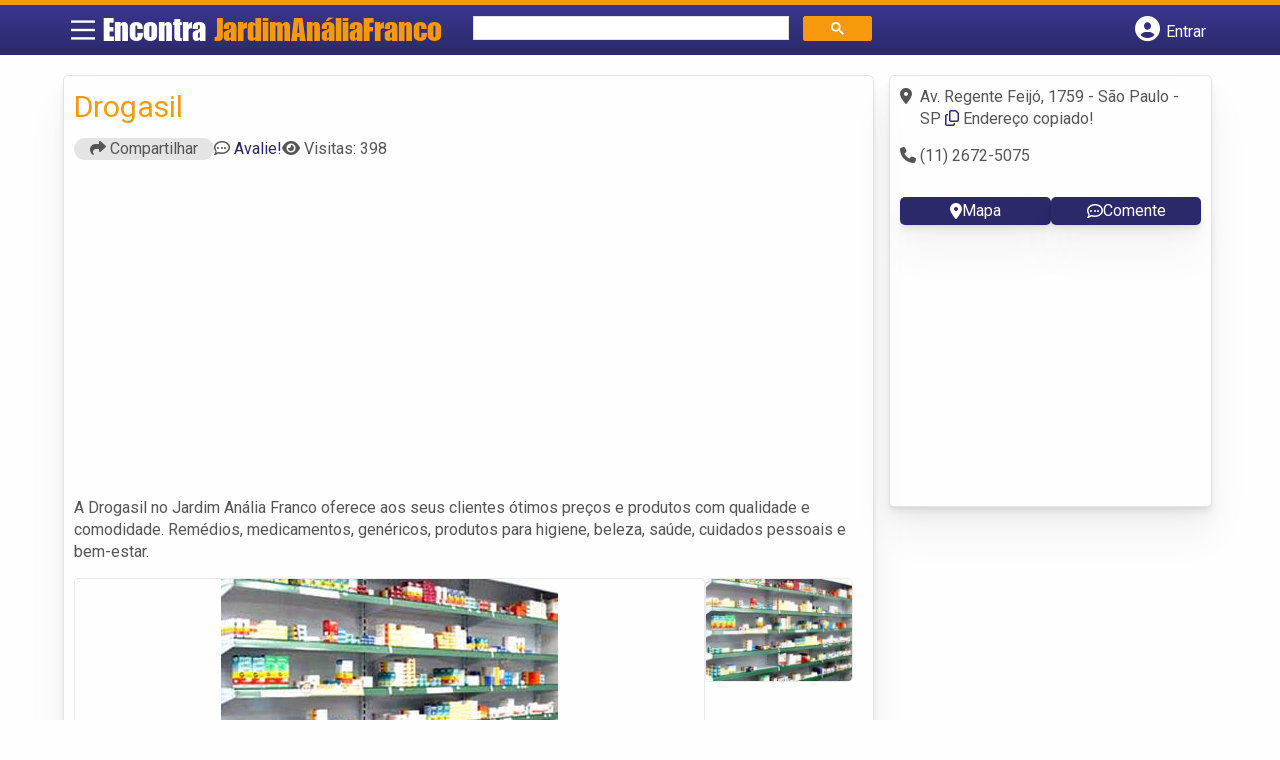

--- FILE ---
content_type: text/html; charset=UTF-8
request_url: https://syndicatedsearch.goog/afs/ads?sjk=30dPMCS5ScKJp6GXm99YvQ%3D%3D&adsafe=high&psid=6797195449&channel=1147594560&client=pub-5823210502176162&q=Drogarias%20e%20Farm%C3%A1cias%20no%20Jardim%20An%C3%A1lia%20Franco&r=m&type=0&oe=UTF-8&ie=UTF-8&fexp=21404%2C17300002%2C17301437%2C17301438%2C17301442%2C17301266%2C72717107&format=n2&ad=n2&nocache=3481769109387862&num=0&output=uds_ads_only&v=3&bsl=8&pac=2&u_his=2&u_tz=0&dt=1769109387863&u_w=1280&u_h=720&biw=1280&bih=720&psw=1280&psh=2554&frm=0&uio=-&cont=banner-busca&drt=0&jsid=csa&jsv=858536381&rurl=https%3A%2F%2Fwww.encontrajardimanaliafranco.com.br%2Fempresas%2Fdrogasil%2F
body_size: 8464
content:
<!doctype html><html lang="en"> <head>    <meta content="NOINDEX, NOFOLLOW" name="ROBOTS"> <meta content="telephone=no" name="format-detection"> <meta content="origin" name="referrer"> <title>Ads by Google</title>   </head> <body>  <div id="adBlock">    </div>  <script nonce="dKz9I1EgCiC6I6Jt9KklgA">window.AFS_AD_REQUEST_RETURN_TIME_ = Date.now();window.IS_GOOGLE_AFS_IFRAME_ = true;(function(){window.ad_json={"caps":[{"n":"queryId","v":"jHdyad7nHqel_bMPzNPr8AM"}],"bg":{"i":"https://www.google.com/js/bg/V3ebOGDdmYSEMRADY9j8a9nQ9snAUskijKb6q-slNNE.js","p":"fcn/7h3FophTn8umCl4OLID1h9vJNkrz9PDaui4lQ+J2jEpOSmwSjquJNwtUshQHm7aUsCChY2DyqE4J0aXxVKWpVifKcQLOdHjvA+xNxAGVJc4w066jSBc+c5BwWbkz6BQ4dlhEry/hEw9jD9ivO5vMxqEkl1l4ud0jmtHKe/XWxbuzA0+AwQMoOebkE9uFJG9DalgKda2OIqHw2+MeuCLP5IEiystNQOjKkjjnFWEb1pGu3UOu+KS3VDF1qXMF9OLsTad/5ZJ7V4JFPCe/JkJ/0Pl1sf0V8mFHhQNGhEpqCMjI9pKfBytpou5iMIkg4i/kl5S+AfOi3KtE2VX5oIcwxrvWMU2V4Re1on8d3yfD5X53180DyVBN/LDA9aT78MEWvmRe1fQO5dvXP2o2gMIfGK9QdyhVL8ECcx8YDiKWDP3fgPNca08EwedlCyImRhZwOZ8bE15pwewhVv6ggr+TmA/[base64]/[base64]/cAH4mPJX4H1R7s+T01d6uYUqB1lLUmr6ds1P6pnh8sGg9+7yusKtNod88Pt2Jjwxay84/zmq6tqKcfFrvXRbORuM2n81cgPQ4HHzatgOo7d0d2oxbBqLTZSzkQ/DekQgNLyvHf9i1HHl6lh+EjWcpO6wt0qpIIaGMAMN+2cq1H5vUUkNahHTz2phIrGCfBFdZH91UoSl6ERUQQ83bXD6SA1NY6Hvn0upKl/UEe5fmwtGsF50yVldcepVFwr/97Iz7LZ1zBTab5YQukEQTOh125XYnZx//G6y5VWH68H0OrMbLjQhoQsWygKjs7Za3ktY5zeXrwH/Ute0c94KgcTfsXNj89GB+3H/ypM4xrtdEuOtRg3CNna0UiYr8ykBPOcPvGlfsPczbgQJxERAOkMEKUoK7ggPWCWUizeQ57BkVZHgvwIzS3LO/Pqf2+GP3ESYPKFfhUgmfjdCuMtxyWuXSwz/VAd71kpSXh6cDHCLV4aHQpnaQepdZ4JUPPnhdqLUUYlxDnUvJb0MIIkrJ7kM8URyt4olGaIQe2U8PJIxe3yVhX+9Ka7e1DW/kwwkKABJ3RVjxo0sG527iUaYzd0JWfnVGfbPhwF98ezOGiX1e64f7fLqXGF5TPx99FapofYE5N589ZCjUf9W41UntWy2Tqi5PRUyoGstgFv8nOxRyDTaubzeRlT/ldi3AwJe5m7QApBJ9UOzA5tSXzFRemw57fdTSlwIi0+l0sx0hucmieT2eAAxDS60+D5h8SJh2SqaHaFpozYqzNXwRKiDb9lsa23qJ1Kr0yvnvJAUFrHmOS8KVEUgVRrfajt6Ns+lFTniHf9HvVIT3wCM2Hh76UUsXbzn5JMuzRdNRLEv9K4btpizXGD/DOFnS2YHQrdRfE7WGOAJYP2SQjfHRuMVeVia8px+XFnZFWDlQfYCZXhV21f/1vaScTDAaZHIcPxXCzXnJWL2m+ySxeM+bzEsf33s3z6c3Fm/NGFmiooPDwFwtjjsTnOWY5IPhV1BIYdoaVgIhbR9ArDFrkgudYGO5C7ewrrQwdM0W6lGmcWGPbh5tpeJvEMOT/WUM3LobuEisdeb6U/ttId0pmIz6WAxbiKJg5p8ayZ/[base64]/5IHWTVXSNdmzi2Q0o6Qk9S3vfrp1xDpeenRf+N+5JVwdAdcCFgr8BRLBKd+/434KEaW7VDUPYyGieugof+9MnhQhc5Nz2OcRSAAYhoXwYV9vyZcrAFITXzrXWonUS00lOhMmPncocR797pkwBtPaFkfJBZmbSHkIF6kRA22CaI4O7OA0zilSPmPsGM8PCkmdeHGCUylW+bXM44uvDHuB2Xmz16N4C1QqR9STLM3F3QLWxceXA+YM6xpuSS/8eaoIdhvqUncEIMa5JntcZ4bk5bSwWMVEnfnMrd9wTwrQKiolirw8fskcTJaSewoPkNaP1CRYeJObCv8vvsEPkUfMh3ZUjIH6BHm84ezqjWf3VSP06y89fsh7f/DpkSF8sUrVuR2MCCuQEw3yCKdEdqfXwQ/8qWbDzk45pv75xMowDluDjSaRnHNddJ5iTUZl0PGpe074Vm3dAIBsCbwXfIMHgj3l3wik264epUiV+G9Zg9ACNjE5I0/41Ibg3nCqidWLjxqrcS/4p4PKiGwyNPZmjI8oFH5LDcGakCj5mOUXXLyNvTh50l072AX3zbKgYn19cAe84TB/U/Vp0b94bP44SRUY6V4+fRzJLMqGa6vTtzI7+Tg6+CJhzzdMATTsZlC/WcSR1nRF9dv4HqEuIcrxXwk8WknAFK5bwMEVRwopmtzOG2sW/GBU/9u+FQksOAQqRnBlW7M+TTvdM9Nl+15MLyhyUWhhpEx4zQbcUOkBNuSI69ptW9AA/eejJOH/T9l+X8PT2sVpTGo2R7+He8uYariny95ToFGEENzWM1vv4UYewEXFOAJGxvNRLNYzSmwXMEjwXBf2z6lhuCCp4MXUC0vWCf1EaCHSOJbOHkR20VYfGEBXjet275chw3SLTeShMG+6JPI/cc8tBYD+P7OkB0OXkxEYeB2zkoenoSbmnniUs8Is7yprNhf/OZoc3XJeUt+vVz17Id5Mced/Mfeah4pS2WV2G/X8dnWUIMecWSnNwNKQUt5R6ejDwbpv9kuFZadCC+Pfx2DCegW171xic+ZF68hVcIOVocuBWkSWlB8QvykEWBYGgKI3WTobvJhiVSbJwj95Pl9X92h3pfzerdZe1q0DqAbJO6aZDXSsEJi6k7kIK5bBM6UnBC09LwPZsG8XvxS1CZiwQQQYMvbqCJ/BdDwsF1sbUSeIWwqW/OLxhgIyz0pYVJvGQjkHLR6TLhN8l/PqSnsEKNggyiv39RRTB6KVquqpYHeYn0zge75dbXAMmxiB43LPShMuWWIM93CyU3jQ3iSbMVurzSL50ay5uv42f0Rx+scEWvxHO4gQC+F45ax5R4kfd/h6GEhqo21EcHVQMgfvp1v0QvF5dtoRqRK9rUQNaG3DZYGwDq1KVzxR9dns1MQuBKaitnCPD0BJ4iDUSU3snXpkj+im+K2z8OAiCDS/CGJQIHN/hsb9ORLvn10g9/FBdbRLdtBndhR/g40mkHQOiZPgMneapBUBD+ooTK+N23LSoutNT6kjCxzalLGiQP+Ns3c6fDxsIfQm8SQdl2TQSr6V892TxzlaHLk7CCYdUuG/G8vk5ON0w46p8L510FuaWe2LXirtf2iAJhyc6lIHX3kz+v+DcA4swmLopiRTA8O0xEGP22taUDv//[base64]/pRECHssWJxRFbGB9446eiEstt41QNyztZkp2lGBmcoohNUfbIyEOpWP6a2IK5jc6KQD182MPC1/rXJU9y3MdyWUSE9havLJxKLicoEY+lkC4XG5xlFcV9DplGzTefAHg/g0YRnkLVISZO1uXq72J7RdvBriCJJBiYEbuIhJfrHrujPmgTznt4DpBuSYfmn1qIcXFK9iwDENCyUkQ7HIrq8OByvnDzh0ybEJE6dvtX83XcnpfAKVpX8AfokaLd1RpJazPwsGXsfH10wLziYKSTbF84D8ZtJiKBYHyw/WgiGFe86xrpc2+XQUxNgiGFSaEpC0WkaOYenzjpYIXXoJPajIf9LuPg3i/rZ/5wtG6F+QALcrUuDCZqUTp6bhKozw5469SnqmgH0AVB0+2HfWrGlEu9yNcEKwf4RAUHQa8Q75+LA/xTVoy8U45r27TrdAmAKqxxKLYwSDtMi1ktRbU+FXz2Jp0x+YZ/[base64]/oy69W2QKwBRoFlaFZsdtp+JUZUub9rICR+GDgr+HJF3nCmXOxycltCA0U7p9WNListfyHM/ROjqKY5nlISoKM9BNhAujHIUAkANTNZ8KbsfBQi5qm6wqlLFaam8zbOmN8wcGuNOfTOk+mxLfDt9x4QWQ21jp5tCKb4i1o4xtJiFTc1aBrkhcDFDon6FXwF/ZVB8u6dSwG5yG1b11STGxItfHLoqGZcuyg243MsbydxbjzUNFCY2brDQj1MpIsWqwX8z7ScKHRvNNbjV6IHiJZSY4xtp7QgRpEZrmKiJ7jW9Xytlh1vPJd+czK1OiKV9EWxK9Pr61vlDjAZfz8GQt8qGeg/C7fMM1MCB32vRTRL/74gSI05+WxBMHmwAJJ75hYzFG4cxA2et9lZOVHfe+mx5iXokwBosPcJDVEf/LWOFjfP/T1WsvorxJZOoixWFFZwkCqQ1Zhq8YZNigCymXFaJunmajjmAcuFJ9cRA72YjN7dRb+jDwcUSQF/kPBibY+AbKd33S9yDBXmxEAekHeYiCRcbVOkj6uICBCCp3YyH0zjyl/TqeuPQsZT819PeVlIfci6JJpk0/eJR+tagHxvUUd37/GRSfUtLRIojfrCTpvw/qKDdXfZQQNmMTvfCdBD5ByCsT3SR4vYPNhnJnKyJykWthQlMedDUBI6YeFURxafPLes5YpP6ElB/ZrPEsKwjMT63mbU/Le7xUFLEk+nN445tAtIU7Pg0oxE3sKK8NxqDCXo74vTKQDJlPRnWmAkFiDbiloZsZ9PTIPW6+2dwfH6jwhmf2yS4VL+xJj4b9sYtZqzlLhC5f8q5jPJnFuHoxFVDnBIW53dDWw8vzfva3h1fCy/DGIEAxxr5HhEHq0OjshYomIPkWUeK7r3PRWQ+pDuvhCWj7Xqr491yvQdp2V/rqHf+6ptK/jhjTqAoSVqc79AmHLaCMVfBlNDlJosjoBDznDpcmKcJYOF2FlQsRsr1TdTN1xkV6lJMsxL2PgPRgKgb4XKxySSMPpXkRAIVs+hPb2+2694dUjmaVlhGGnRDSEoQVxyG25hgJ7ohzuMawBbvmwjpK/fO2IE3oAbuexCsvdSePwHnp3gRoDUkYO5vG0nM8DHUQxrGwpOeQ5wGqT1QjiC4FS8+M4uK0GaxfwsMo8bIq0gWzL/0+ZlsgEnE8ec0ay7260cv+c8yD7SnQ2rqy1G1D29eCJSUlXehg7cBm9eJeZM/VLirPgky4nWLHYe1ZrUyH9CpzZiDk01TsDy6CozKes0QEZNEcCImiBlVz3v9M4mLSbUtaMx9Pp7cHjkNTBe2tYL4ANvmF++tUkOxYsNV9ZXGdKNIYZ/RB/F/HHEckerenlmp5+9Ox43CD+MTOvKJJdlzr5NzA8yVTz24hQTMqDndWN0QSIa2b+QTARgLP/E3kGhJ3E4LEKgjYIrkqS+5nVQTupOmojBl4ZhiLKLYZ7lvUaN7pqhouRQ85QAHfyGvo+UfBcFKE6rYeU840GLWSfxBECt9agT9lELVXj56ZOhCjh+BJsESwhhYafWGqyMlc+RAq6pUzvs2Z0bs+mQ/k6yzJPfu96CmTE2QW8Qv/zbeuA28xoRS7yUHFOuUqoVqVOxImxthGOfZFduCurDH65Syf8UWbS5OxwmB+HiQIGwUrREtHcXFDgfvr6YbqHT6cXsyr1s31B9fr93j6W4RXZ9SRls43snIz7ZynC4zY7Yo6jdIofsx8/EWueEWJRJaQKpBDhvQvtH9LyRoZOjrAie+7bjqX5Ig3F+amrY7pme7j4xj8+Il83JBYwSGY2bOAZKlxYCiivrJi2fg93/JpQcRwH1aP4w6W406/Yd689IVIWrPcKr22ByzluxACkeaJH4ZkrEuGkpsFBUJ83ZPkdKYBVNlolC28QX6j3Zb/YbN7HF39JBTiQAKTS7d9IGpFkdLfUDq63C3mWJCO0AUBPuEkAp5f6APHjwJVnOUF/OxPhQ8Sy82ICzm/MIAAPI6SySIbvJzUgyiwKmuccWOBk6yZf9rS3owEQDRh73WF4VNuAUdadXbugGOSreS6tTMQVx5Lw1ZkidQcpZ5nwudVggsSI6ZM9rPR84UqWrHqRAHiPF9SSGdQ297XBxT7gUXzhutqT2mFlqcmki2qaJVCSjtWii4+CRWt+xVuhgMKq4Y58cIx1/+tK0xY5SDR0bHA6PFm34aPOgSl6+Gu+dkBR4PyysuOCs+F4wIk5w0rCE9Y7YVgCeTqz2s7ZEclbmcQVE/52vur14VOLVDp3A/v8HYJ5hZ1FRF0/mivbVhKvf5cCfNb7e7QPiSo9/iZbuX4IgcjX3AErET0A2FQX/dqUuKZLzeW4zAUkTeh0BrYmmFSJSVh98dEy1uDftyrR+ib5okgJO07pJFklnN0j0KpR4pgaQEr1uWxKe2KpHTF/+IfOH2ZRP6UjGpJsaO+I54PKNE6crwobzkvvpWSl11+dis7wVnpbB2okh4lEBI3OA1rsedGV6EEvaoWulCkZc/w1F0K8Kr27fCpxMVDRoTZYnRMRKC7VJkZoDi8jQLVJZrihEY6Dp0j5jFNY2JIo2BrV72/GKJ3Wb/Qj/0hTdMfLLh2Uk0HtQU7iuaj2q4lKDJJtCEI1WxiyMdLWduBOdcVi/UCir4F6A6Q3PpObghbuulaLjo/r1HLOsYeAaizmiFsNrTetOqvQfDGmlGCQ8oeSfsXe5dgqykiP1aplepEgmb1AH82oHjoP1PJyiYEBq/[base64]/p/sB2BIbNXWfTk3EUHHtyiK9VCJrbcHugPbXGWJkxajneiFg9rpcFVys9Nae+1fB8LGYYsRls9I8KlgVUy5S0aWctI7igGQ2GOzEPx94Q5I7G1ZybS1/rbe+w+zYKiZDITMEKQBva00AAJKzX0mrpuxahttVsDYhA9JgYNOxOmjj3xMvVTQgcb5DT2oGwtOa2+9fjG27sbnaUc0uRi1XAOYcalb/n2zEZuD56slGr8RRKwpDRdzdN++tC4bnRo4PGi5s485uiZkzaAtvs9QbaQfXnvhUgbcKt1NkOXilVUYkW5Y7N+HghCvz9G7lUvMRr2WHIdhFFeBURhuBCWYpNa1kNRCP1o5QWQZioPaoE4HfLfWHkrsFPKEW21SMRqOlAz/iFQWtLSG+R3Y7ovpuAPNoOrskT+feaY466f2mFF/eMsDhoaZAkJzoIiRiY+m06kVv0e0uBEh6f6mq6nKzaRR5tiNqPqEB0LwkKSZyqNCQW0HYTDmaq9GB2GcHNIMuGFnp4UERcW2TshtX3Is70eaR5EAGL3apoekPA1RNAMLpDVdxbKUNj2rsgm/T/guDxPvcZAGOIRgq2BXAN2//XlDIQjjnAhF+C5IWTSJI+j5DJoIXtAvWLAWRdWCrmfFDt9C7YmX75wLRUOumMaf8YjlBh5mv1Tz+2ig0JXLDrgO5eCxHmJJ/LLe0xKDFe5pp0FSX8DhRxhi4vykEZzeW8aauag+9+3oxfATgCSNtjxZwUHgascFFuROu08VI3hxr4LnUWTQF01WCE2wmufeZJUc0jeB9EJ9QUGPKkGzXq3hdhoXixAxl2xFBDZSx4BvuMpwQarrQ37uqkklbV/w489OXLqPmOWWLIlpLyAfHaVzR9i6SVWarFJvs+Vo3qO1tix8v/daFzt3CEhmwMJwVwl5GNLnxnQMfLACFr9dvi7kuBoH3d/[base64]/eMgcRVbfjaS7vv83dS2F3QNQsmYKlJ6eXy/d1x/nMqQmXZ3oVUfJBQGfLiXCNtxzuGBRqm1n+p+55yz2ipot0dEBkg69UXJIjStC8G8DKpZNcfcDl3CrpsQKG+MlhSXNZu1lv4oxoJfFeWvOLx8jjMvYTGx5kvcCnf2Jku/ll/Eah1qIN89a+nDSr6Aw2goOeaCox+bnX+TIuVaF5mjvhgoA/z97VrcMJ0/5blH2tBF89xaobVyz9Bb3BDpqsxzDJToudy1eu6cmWSy/9vFdyTKgENj+hAboAVKc+rS926nDvf/PY1LeMlMnWydLKkoQO0wYOb5bKUlY77q0ZiasFfP8I2T6xq4gpsk7COa5UtWXAdb4qkZTgg7KRfwf26R+Y1vWta76jRhMsKayqASZO3ihl+RPNFkK2oN/iNVMC3P0+XQZy36DHDPZOpniKRe/EVW0hUVa+U+UmQhAYUKEAGq39ziZ2x9lYiZ4EkYSUq3BvAHlcLZGGg/3rZc+TiLT/OzNl9d5QEhIu2UvH+H5EYoOlHQHXi9Qy9kdgAkIp2TTFfusZEZgdZZc41407ICTLlWASPDD/zfQ1nCHZA+Kjmyr7MZEtpYog+vun7Y6HYp7oaLf6NfV/LJB/60n4KQthcx/tWc/peH+0qwlsPfsboSP1/4++5xL87+4aWctdXXBh6qlCH3T3il7AyZEbktPxETVL3bWCelxBKYPrnXsGLtHRGJi/wUJmbRBGw1r1owhp3pTsr9a7UKPOy2XF57V40yWmaIxEvxhrxuLQ0tll51Xi9XL+eV06cMKrpL16s72U+SDeH3Z7c6U3mOjoXsciclkwQ0mnCngBxkUz+CXaheh2tNIKd9PHlwmHgfuoao2xOQkRnbyMit7r4vNf8mC7/Kq5zhyY1l62gz1QunUtl/G5zMNwUhFGNSt9VWMjXwgLcDGNEcTqDJmWuIZXX7UFcQKkxc0LcdTAVX0hF8OcgxAcI1XwmMGO7SxOV6y+azMw01VhiHfAT3WLwJ2vCyOmBwVLPJpGLOEuyKpNgtL0MQgi9AEDpEqY9Oo2/Q+WrY6eCslrm+ckAu0LnW8Vxm/wIttt6k6fHS5uHH9V5vghvarWNNoz1/xPMjf05EK5/saHnJS0JlPFbDQj/syiBsH3RLZCDftGrJR8ZyzVs1vLkUOxYSB60Vl31AixQoNSGDAEIYHm+Ysh+FoQ8uloN1IeOnmRsCVya9uFlmHMpbbbQTHGkCCtG1j/nUGqyax2ui1brYSnGDOpv2um+iSlGR9kTXq1KWYyn+f48ZWRYeU8ktC6BIJ2xTip51Y2o5ftpi3fnP/aRYRdtP1Kiup9q4gN4PdgQmB0/GHxkHl4A9IRMy5Znq0xd08imz+6852wyzu0p5q7IJFGjxA7uwlcFcedqHvT+iZ1et+F9H8P0rTrwHRyB01E1/2tJAFuoof/Agrf49FK8MQMn6QnHCP6oFX+AvY1l0lvskn8dTie2vjqUQOA+gA\u003d\u003d"},"gd":{"ff":{"fd":"swap","eiell":true,"pcsbs":"44","pcsbp":"8","esb":true},"cd":{"pid":"pub-5823210502176162","eawp":"partner-pub-5823210502176162","qi":"jHdyad7nHqel_bMPzNPr8AM"},"pc":{},"dc":{"d":true}}};})();</script> <script src="/adsense/search/ads.js?pac=2" type="text/javascript" nonce="dKz9I1EgCiC6I6Jt9KklgA"></script>  </body> </html>

--- FILE ---
content_type: text/css
request_url: https://www.encontrajardimanaliafranco.com.br/wp-content/litespeed/css/17ad92f0f6fa3b8606222d5595aed8f8.css?ver=ed8f8
body_size: -181
content:
#header{grid-template-columns:3.5% 32% 34.6% 28.9%}@media screen and (max-width:865px){#header{grid-template-columns:40px calc(100% - 116px) 40px 40px}.logo-wrap #logo{left:2.42vw;font-size:20px}#banner{background-position:34%}}@media screen and (min-width:800px){#banner-gam-sobre{display:flex;gap:10px}#banner-gam-sobre>div{width:100%}.archive #sidebar div[id^='div-gpt']{max-width:300px}}.col-md-2.vizinhos.bairro1{background-image:url(/wp-content/themes/guia/assets/images/tatuape.webp)}.col-md-2.vizinhos.bairro2{background-image:url(/wp-content/themes/guia/assets/images/bras.webp)}.col-md-2.vizinhos.bairro3{background-image:url(/wp-content/themes/guia/assets/images/ipiranga.webp)}.col-md-2.vizinhos.bairro4{background-image:url(/wp-content/themes/guia/assets/images/vila-mariana.webp)}.col-md-2.vizinhos.bairro5{background-image:url(/wp-content/themes/guia/assets/images/sapopemba.webp)}